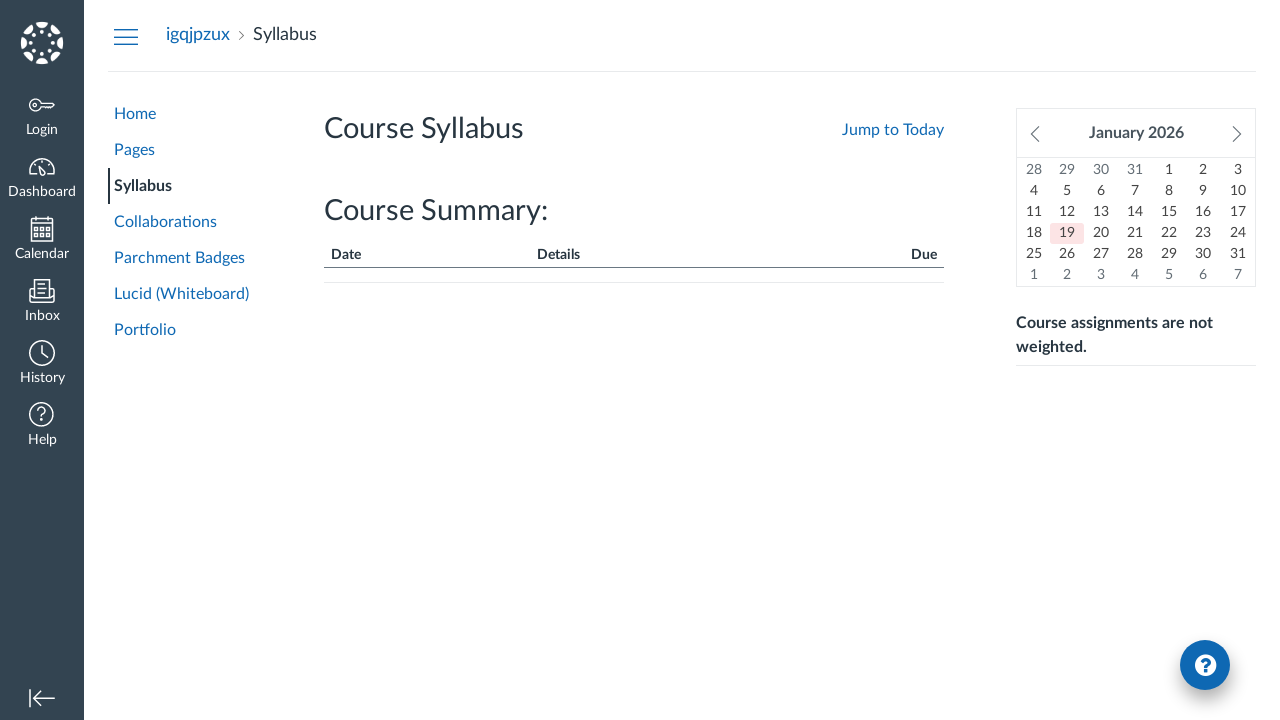

--- FILE ---
content_type: text/html; charset=utf-8
request_url: https://se-cat.instructure.com/courses/975/assignments/syllabus
body_size: 11190
content:
<!DOCTYPE html>
<html dir="ltr" lang="en">
<head>
  <meta charset="utf-8">
  <meta name="viewport" content="width=device-width, initial-scale=1">
  <meta name="theme-color" content="#334451">
  
  <meta name="robots" content="noindex,nofollow" />
  <meta name="apple-itunes-app" content="app-id=480883488">
<link rel="manifest" href="/web-app-manifest/manifest.json">
  <meta name="sentry-trace" content="7744aeba94a74803bbdaeb07f120b912-943092757c334ab1-0"/>
  <title>  Syllabus for igqjpzux
</title>

  <link rel="preload" href="https://du11hjcvx0uqb.cloudfront.net/dist/fonts/lato/extended/Lato-Regular-bd03a2cc27.woff2" as="font" type="font/woff2" crossorigin="anonymous">
  <link rel="preload" href="https://du11hjcvx0uqb.cloudfront.net/dist/fonts/lato/extended/Lato-Bold-cccb897485.woff2" as="font" type="font/woff2" crossorigin="anonymous">
  <link rel="preload" href="https://du11hjcvx0uqb.cloudfront.net/dist/fonts/lato/extended/Lato-Italic-4eb103b4d1.woff2" as="font" type="font/woff2" crossorigin="anonymous">
  <link rel="stylesheet" href="https://du11hjcvx0uqb.cloudfront.net/dist/brandable_css/no_variables/bundles/fonts-eb4a10fb18.css" media="screen" />
  <link rel="stylesheet" href="https://du11hjcvx0uqb.cloudfront.net/dist/brandable_css/default/variables-6ceabaf6137deaa1b310c07895491bdd.css" media="all" />
  <link rel="stylesheet" href="https://du11hjcvx0uqb.cloudfront.net/dist/brandable_css/new_styles_normal_contrast/bundles/common-1900227737.css" media="all" />
  <link rel="stylesheet" href="https://du11hjcvx0uqb.cloudfront.net/dist/brandable_css/new_styles_normal_contrast/bundles/tinymce-5fc893f669.css" media="screen" />
  <link rel="stylesheet" href="https://du11hjcvx0uqb.cloudfront.net/dist/brandable_css/new_styles_normal_contrast/bundles/syllabus-fb2159ce7d.css" media="screen" />
  <link rel="apple-touch-icon" href="https://du11hjcvx0uqb.cloudfront.net/dist/images/apple-touch-icon-585e5d997d.png" />
  <link rel="icon" type="image/x-icon" href="https://du11hjcvx0uqb.cloudfront.net/dist/images/favicon-e10d657a73.ico" />

  
  
  <script>if (navigator.userAgent.match(/(MSIE|Trident\/)/)) location.replace('/ie-is-not-supported.html')</script>
  <script>
    INST = {"environment":"production","allowMediaComments":true,"kalturaSettings":{"domain":"nv.instructuremedia.com","resource_domain":"nv.instructuremedia.com","rtmp_domain":"iad.rtmp.instructuremedia.com","partner_id":"9","subpartner_id":"0","player_ui_conf":"0","kcw_ui_conf":"0","upload_ui_conf":"0","max_file_size_bytes":534773760,"do_analytics":false,"hide_rte_button":false,"js_uploader":true},"logPageViews":true,"editorButtons":[{"name":"YouTube","id":117,"favorite":false,"url":"https://www.edu-apps.org/lti_public_resources/?tool_id=youtube","icon_url":"https://www.edu-apps.org/assets/lti_public_resources/youtube_icon.png","canvas_icon_class":null,"width":560,"height":600,"use_tray":false,"on_by_default":false,"description":"\u003cp\u003eSearch publicly available YouTube videos. A new icon will show up in your course rich editor letting you search YouTube and click to embed videos in your course material.\u003c/p\u003e\n"},{"name":"Commons Favorites","id":153,"favorite":false,"url":"https://lor.instructure.com/api/lti/favorite-resources","icon_url":"https://lor.instructure.com/img/icon_commons.png","canvas_icon_class":null,"width":800,"height":400,"use_tray":true,"on_by_default":false,"description":"\u003cp\u003eFind and share course content\u003c/p\u003e\n"},{"name":"Khan Academy","id":184,"favorite":false,"url":"https://www.edu-apps.org/lti_public_resources/?tool_id=khan_academy","icon_url":"https://www.edu-apps.org/assets/lti_public_resources/khan_academy_icon.png","canvas_icon_class":null,"width":560,"height":600,"use_tray":false,"on_by_default":false,"description":"\u003cp\u003eSearch for and embed Khan Academy lessons and exercise into course material. Khan Academy focuses on short lessons on math, science, etc. Uses the embedded player so students earn points for watching videos.\u003c/p\u003e\n"},{"name":"TEDEd","id":185,"favorite":false,"url":"https://www.edu-apps.org/lti_public_resources/?tool_id=youtube_ted_ed","icon_url":"https://www.edu-apps.org/assets/lti_public_resources/ted_ed_icon.png","canvas_icon_class":null,"width":560,"height":600,"use_tray":false,"on_by_default":false,"description":"\u003cp\u003eSearch YouTube videos in the TEDEd Channel. A new icon will show up in your course rich editor letting you search the TEDEd channel and click to embed videos in your course material.\u003c/p\u003e\n"},{"name":"SchoolTube","id":186,"favorite":false,"url":"https://www.edu-apps.org/lti_public_resources/?tool_id=schooltube","icon_url":"https://www.edu-apps.org/assets/lti_public_resources/schooltube_icon.png","canvas_icon_class":null,"width":560,"height":600,"use_tray":false,"on_by_default":false,"description":"\u003cp\u003eSchoolTube is a public, searchable collection of videos uploaded from schools. Videos can be inserted as links or embedded in course material.\u003c/p\u003e\n"},{"name":"YouTube For Schools","id":187,"favorite":false,"url":"https://www.edu-apps.org/tool_redirect?id=youtube_edu","icon_url":"https://www.edu-apps.org/assets/lti_public_resources/youtube_icon.png","canvas_icon_class":null,"width":690,"height":530,"use_tray":false,"on_by_default":false,"description":"\u003cp\u003eYouTube for Schools is a collection of edu-centric videos that can be whitelisted for campus access without opening up all of YouTube.\u003c/p\u003e\n"},{"name":"Vimeo","id":188,"favorite":false,"url":"https://www.edu-apps.org/lti_public_resources/?tool_id=vimeo","icon_url":"https://www.edu-apps.org/assets/lti_public_resources/vimeo_icon.png","canvas_icon_class":null,"width":560,"height":600,"use_tray":false,"on_by_default":false,"description":"\u003cp\u003eVimeo is a video sharing website on which users can upload, share, and view videos. The community of Vimeo includes indie, professional, and novice filmmakers.\u003c/p\u003e\n"},{"name":"Studio","id":390,"favorite":true,"url":"https://se-cat.instructuremedia.com/lti/launch?custom_arc_launch_type=content_select\u0026custom_lti_use_case=editor_button","icon_url":"https://files.instructuremedia.com/logos/studio-logo-squid-tiny-electric.svg","canvas_icon_class":null,"width":860,"height":640,"use_tray":false,"on_by_default":false,"description":"\u003cp\u003eVideo for Education\u003c/p\u003e\n"},{"name":"Embed Lucid Document","id":509,"favorite":true,"url":"https://integration.lucid.app/canvas/lti/launchTool","icon_url":"https://cdn-cashy-static-assets.lucidchart.com/lucid/logos/Lucid-L.svg","canvas_icon_class":null,"width":1200,"height":800,"use_tray":false,"on_by_default":true,"description":"\u003cp\u003eInsert Lucid documents in Canvas\u003c/p\u003e\n"}]};
    ENV = {"ASSET_HOST":"https://du11hjcvx0uqb.cloudfront.net","active_brand_config_json_url":"https://du11hjcvx0uqb.cloudfront.net/dist/brandable_css/default/variables-6ceabaf6137deaa1b310c07895491bdd.json","active_brand_config":null,"confetti_branding_enabled":false,"url_to_what_gets_loaded_inside_the_tinymce_editor_css":["https://du11hjcvx0uqb.cloudfront.net/dist/brandable_css/default/variables-6ceabaf6137deaa1b310c07895491bdd.css","https://du11hjcvx0uqb.cloudfront.net/dist/brandable_css/new_styles_normal_contrast/bundles/what_gets_loaded_inside_the_tinymce_editor-a370c48efb.css","https://du11hjcvx0uqb.cloudfront.net/dist/brandable_css/no_variables/bundles/fonts-eb4a10fb18.css"],"url_for_high_contrast_tinymce_editor_css":["https://du11hjcvx0uqb.cloudfront.net/dist/brandable_css/default/variables-high_contrast-6ceabaf6137deaa1b310c07895491bdd.css","https://du11hjcvx0uqb.cloudfront.net/dist/brandable_css/new_styles_high_contrast/bundles/what_gets_loaded_inside_the_tinymce_editor-1d2c45ff3b.css","https://du11hjcvx0uqb.cloudfront.net/dist/brandable_css/no_variables/bundles/fonts-eb4a10fb18.css"],"captcha_site_key":"6LftyLgZAAAAAC10tel8XGucbApMIY8-uFB_yVcN","current_user_id":null,"current_user_global_id":null,"current_user_usage_metrics_id":null,"current_user_roles":null,"current_user_is_student":false,"current_user_types":null,"current_user_disabled_inbox":null,"current_user_visited_tabs":null,"discussions_reporting":true,"files_domain":"cluster27.canvas-user-content.com","group_information":null,"DOMAIN_ROOT_ACCOUNT_ID":"39240000000000001","DOMAIN_ROOT_ACCOUNT_UUID":"ws0SbMJJQegpsG8YqIfSsrtAWwKAANWAaThy4tIg","CAREER_THEME_URL":null,"CAREER_DARK_THEME_URL":null,"k12":false,"help_link_name":"Help","help_link_icon":"help","ADA_CHATBOT_ENABLED":false,"use_high_contrast":null,"auto_show_cc":null,"disable_celebrations":null,"disable_keyboard_shortcuts":null,"LTI_LAUNCH_FRAME_ALLOWANCES":["geolocation *","microphone *","camera *","midi *","encrypted-media *","autoplay *","clipboard-write *","display-capture *"],"DEEP_LINKING_POST_MESSAGE_ORIGIN":"https://se-cat.instructure.com","comment_library_suggestions_enabled":null,"SETTINGS":{"open_registration":false,"collapse_global_nav":null,"release_notes_badge_disabled":null,"can_add_pronouns":false,"show_sections_in_course_tray":true,"enable_content_a11y_checker":false,"suppress_assignments":false},"RAILS_ENVIRONMENT":"Production","IN_PACED_COURSE":false,"SENTRY_FRONTEND":{"dsn":"https://355a1d96717e4038ac25aa852fa79a8f@relay-iad.sentry.insops.net/388","org_slug":"instructure","base_url":"https://sentry.insops.net","normalized_route":"/courses/{course_id}/assignments/syllabus","errors_sample_rate":"0.005","traces_sample_rate":"0.005","url_deny_pattern":"instructure-uploads.*amazonaws.com","revision":"canvas-lms@20260114.368"},"DATA_COLLECTION_ENDPOINT":"https://canvas-frontend-data-iad-prod.inscloudgate.net/submit","DOMAIN_ROOT_ACCOUNT_SFID":null,"DIRECT_SHARE_ENABLED":false,"CAN_VIEW_CONTENT_SHARES":null,"FEATURES":{"account_level_blackout_dates":false,"assignment_edit_placement_not_on_announcements":false,"a11y_checker_ai_generation":false,"block_content_editor_toolbar_reorder":false,"commons_new_quizzes":true,"consolidated_media_player":true,"courses_popout_sisid":true,"create_external_apps_side_tray_overrides":false,"dashboard_graphql_integration":false,"developer_key_user_agent_alert":true,"disallow_threaded_replies_fix_alert":true,"disallow_threaded_replies_manage":true,"discussion_ai_survey_link":false,"discussion_checkpoints":false,"discussion_permalink":true,"enhanced_course_creation_account_fetching":false,"explicit_latex_typesetting":false,"feature_flag_ui_sorting":true,"files_a11y_rewrite":true,"files_a11y_rewrite_toggle":true,"horizon_course_setting":false,"instui_for_import_page":true,"instui_header":false,"media_links_use_attachment_id":true,"multiselect_gradebook_filters":true,"new_quizzes_media_type":true,"new_quizzes_navigation_updates":true,"new_quizzes_surveys":true,"permanent_page_links":true,"rce_a11y_resize":true,"rce_find_replace":true,"render_both_to_do_lists":false,"scheduled_feedback_releases":true,"speedgrader_studio_media_capture":true,"student_access_token_management":true,"top_navigation_placement_a11y_fixes":true,"validate_call_to_action":false,"block_content_editor_ai_alt_text":true,"ux_list_concluded_courses_in_bp":false,"assign_to_in_edit_pages_rewrite":true,"account_level_mastery_scales":false,"ams_root_account_integration":false,"ams_enhanced_rubrics":false,"api_rate_limits":true,"buttons_and_icons_root_account":true,"canvas_apps_sub_account_access":false,"course_pace_allow_bulk_pace_assign":false,"course_pace_download_document":false,"course_pace_draft_state":false,"course_pace_pacing_status_labels":false,"course_pace_pacing_with_mastery_paths":false,"course_pace_time_selection":false,"course_pace_weighted_assignments":false,"course_paces_skip_selected_days":false,"create_course_subaccount_picker":true,"disable_iframe_sandbox_file_show":false,"extended_submission_state":false,"file_verifiers_for_quiz_links":true,"increased_top_nav_pane_size":true,"instui_nav":false,"login_registration_ui_identity":false,"lti_apps_page_ai_translation":true,"lti_apps_page_instructors":false,"lti_asset_processor":false,"lti_asset_processor_discussions":false,"lti_link_to_apps_from_developer_keys":false,"lti_registrations_discover_page":true,"lti_registrations_next":false,"lti_registrations_page":true,"lti_registrations_usage_data":true,"lti_registrations_usage_data_dev":false,"lti_registrations_usage_data_low_usage":false,"lti_registrations_usage_tab":false,"lti_toggle_placements":true,"mobile_offline_mode":true,"modules_requirements_allow_percentage":false,"non_scoring_rubrics":true,"open_tools_in_new_tab":true,"product_tours":false,"rce_lite_enabled_speedgrader_comments":true,"rce_transform_loaded_content":false,"react_discussions_post":true,"restrict_student_access":false,"rubric_criterion_range":true,"scheduled_page_publication":true,"send_usage_metrics":true,"top_navigation_placement":false,"youtube_migration":false,"widget_dashboard":false,"account_survey_notifications":true,"embedded_release_notes":true,"canvas_k6_theme":false,"lti_asset_processor_course":false,"new_math_equation_handling":true,"youtube_overlay":false,"rce_studio_embed_improvements":false},"PENDO_APP_ID":"1ca366f1-739e-4565-52d2-9e6f6a8d438f","current_user":{},"current_user_is_admin":false,"context_asset_string":"course_975","ping_url":"https://se-cat.instructure.com/api/v1/courses/975/ping","TIMEZONE":"America/Denver","CONTEXT_TIMEZONE":"America/Denver","LOCALES":["en"],"BIGEASY_LOCALE":"en_US","FULLCALENDAR_LOCALE":"en","MOMENT_LOCALE":"en","rce_auto_save_max_age_ms":86400000,"K5_USER":false,"USE_CLASSIC_FONT":false,"K5_HOMEROOM_COURSE":false,"K5_SUBJECT_COURSE":false,"LOCALE_TRANSLATION_FILE":"https://du11hjcvx0uqb.cloudfront.net/dist/javascripts/translations/en-3f45f839b7.json","ACCOUNT_ID":"2","horizon_course":false,"HORIZON_ACCOUNT":false,"current_context":{"id":"975","name":"igqjpzux","type":"Course","url":"https://se-cat.instructure.com/courses/975"},"RICH_CONTENT_APP_HOST":"rich-content-iad.inscloudgate.net","RICH_CONTENT_CAN_UPLOAD_FILES":false,"RICH_CONTENT_CAN_EDIT_FILES":false,"RICH_CONTENT_FILES_TAB_DISABLED":true,"RICH_CONTENT_INST_RECORD_TAB_DISABLED":false,"RICH_CONTENT_AI_TEXT_TOOLS":false,"CONTEXT_ACTION_SOURCE":"syllabus","NEW_USER_TUTORIALS":{"is_enabled":false},"NEW_USER_TUTORIALS_ENABLED_AT_ACCOUNT":{"is_enabled":null},"SYLLABUS_PER_PAGE":100,"CAN_READ":true,"SYLLABUS_BODY":"","notices":[],"active_context_tab":"syllabus"};
    BRANDABLE_CSS_HANDLEBARS_INDEX = [["new_styles_normal_contrast","new_styles_high_contrast","new_styles_normal_contrast_rtl","new_styles_high_contrast_rtl","new_styles_normal_contrast_dyslexic","new_styles_high_contrast_dyslexic","new_styles_normal_contrast_dyslexic_rtl","new_styles_high_contrast_dyslexic_rtl"],{"10":["908ffbc673",0,"d5c9044c6e",2,0,0,2,2],"15":["c8540c43a4",0,"0a2196be1d",2,0,0,2,2],"19":["df5777ed9c"],"61":["d5c4afc14e","ebb835cdef","384361a056","2e0ba247d5",0,1,2,3],"67":["db2aeb63d1",0,"32c90f1518",2,0,0,2,2],"71":["b848cc547a","83ae671549","d1c7bac7c6","0888a4a9e7",0,1,2,3],"06":["ba28819778",0,"96b99aafe5",2,0,0,2,2],"f0":["b349f31f5e",0,0,0,0,0,0,0],"c8":["aeda914f8b","c49cb30680","817080456d","ea2c01509e",0,1,2,3],"1e":["834e660fc6","35fd7c2fa0","99d344b95a","3de47096dc",0,1,2,3],"0c":["4dae5befd2",0,"c18876be89",2,0,0,2,2],"da":["b5a7f9cd8f","6e65f5abf7","773390ae11","6481b459be",0,1,2,3],"1d":["2128789890",0,"e568085637",2,0,0,2,2],"08":["64bff5a97d"],"e2":["79d37f210d"],"9f":["d39b291ba6",0,0,0,0,0,0,0],"2b":["20b6964699","b11dc54da6","62fe3ea30b","6bb4a7ae9e",0,1,2,3],"2c":["8a926fc28b",0,0,0,0,0,0,0],"c2":["6f2721ae01"],"9c":["c31821c764",0,"1693aba1da",2,0,0,2,2],"c5":["b5d5bef953","09b4a0b487","27a133737e","2098769aea",0,1,2,3],"f2":["51574f9b13"]}]
      REMOTES = {};
  </script>
  <script src="https://du11hjcvx0uqb.cloudfront.net/dist/brandable_css/default/variables-6ceabaf6137deaa1b310c07895491bdd.js" defer="defer"></script>
  <script src="https://du11hjcvx0uqb.cloudfront.net/dist/timezone/America/Denver-8b016888d3.js" defer="defer"></script>
  <script src="https://du11hjcvx0uqb.cloudfront.net/dist/timezone/America/Denver-8b016888d3.js" defer="defer"></script>
  <script src="https://du11hjcvx0uqb.cloudfront.net/dist/timezone/en_US-80a0ce259b.js" defer="defer"></script>
  <script src="https://du11hjcvx0uqb.cloudfront.net/dist/webpack-production/react-entry-4809e08e13f74ffa.js" crossorigin="anonymous" defer="defer"></script>
  <script src="https://du11hjcvx0uqb.cloudfront.net/dist/webpack-production/main-entry-9c902e4b15b5b7dc.js" crossorigin="anonymous" defer="defer"></script>
<script>
//<![CDATA[
(window.deferredBundles || (window.deferredBundles = [])).push('syllabus');
(window.bundles || (window.bundles = [])).push('navigation_header');
//]]>
</script>
  
</head>

<body class="with-left-side course-menu-expanded with-right-side syllabus primary-nav-expanded context-course_975 responsive_student_grades_page">

<noscript>
  <div role="alert" class="ic-flash-static ic-flash-error">
    <div class="ic-flash__icon" aria-hidden="true">
      <i class="icon-warning"></i>
    </div>
    <h1>You need to have JavaScript enabled in order to access this site.</h1>
  </div>
</noscript>




<div id="flash_message_holder"></div>
<div id="flash_screenreader_holder"></div>

<div id="application" class="ic-app ">
  




<header id="mobile-header" class="no-print">
  <button type="button" class="Button Button--icon-action-rev Button--large mobile-header-hamburger">
    <i class="icon-solid icon-hamburger"></i>
    <span id="mobileHeaderInboxUnreadBadge" class="menu-item__badge" style="min-width: 0; top: 12px; height: 12px; right: 6px; display:none;"></span>
    <span class="screenreader-only">Global Navigation Menu</span>
  </button>
  <div class="mobile-header-space"></div>
    <a class="mobile-header-title expandable" href="/courses/975" role="button" aria-controls="mobileContextNavContainer">
      <div>igqjpzux</div>
        <div>Syllabus</div>
    </a>

  <div id="nutrition_facts_mobile_container"></div>


    <div class="mobile-header-space"></div>
    <button type="button" class="Button Button--icon-action-rev Button--large mobile-header-arrow" aria-label="Navigation Menu">
      <i class="icon-arrow-open-down" id="mobileHeaderArrowIcon"></i>
    </button>
</header>
<nav id="mobileContextNavContainer"></nav>

<header id="header" class="ic-app-header no-print no-user" aria-label="Global Header">
  <a href="#content" id="skip_navigation_link">Skip To Content</a>
  <div role="region" class="ic-app-header__main-navigation" aria-label="Global Navigation">
      <div class="ic-app-header__logomark-container">
        <a href="https://se-cat.instructure.com/" class="ic-app-header__logomark">
          <span class="screenreader-only">Dashboard</span>
        </a>
      </div>
    <ul id="menu" class="ic-app-header__menu-list">
        <li class="menu-item ic-app-header__menu-list-item">
          <a id="global_nav_login_link" href="/login" class="ic-app-header__menu-list-link">
            <div class="menu-item-icon-container" aria-hidden="true">
              <svg xmlns="http://www.w3.org/2000/svg" class="ic-icon-svg ic-icon-svg--login" version="1.1" x="0" y="0" viewBox="241 -241 512 512" enable-background="new 241 -241 512 512" xml:space="preserve"><path d="M743.9 5.9l-35.7-35.7H492.9c-6.5-16.2-17.3-32-31.7-46.4 -50.4-50.4-132-50.4-182.4 0s-50.4 132.1 0 182.5 132 50.4 182.4 0c11.8-11.8 20.6-25.9 27-41.8H547L570.6 88l22.8-22.8L616.2 88 639 65.2 661.8 88l24.1-24.1 15.6-1.5 4.6-0.5L753 15 743.9 5.9 743.9 5.9zM694.4 37.1l-15.6 1.5 -4.6 0.5 -12.4 12.4 -12.9-12.9h-19.8l-12.9 12.9 -12.9-12.9h-19.8l-12.9 12.9 -12.9-12.9h-87.6l-2.9 8.8c-5.3 16-13.2 29.5-24.2 40.6 -40.3 40.3-105.6 40.3-145.9 0s-40.3-105.7 0-146 105.6-40.3 145.9 0c14.3 14.3 24.4 29.8 28.6 44.6l2.7 9.4h223.3l19 19L694.4 37.1 694.4 37.1zM322.3-16.2c-17.5 17.5-17.5 46 0 63.5 17.5 17.5 46 17.5 63.5 0 17.5-17.5 17.5-46 0-63.5C368.2-33.8 339.8-33.8 322.3-16.2L322.3-16.2zM367.6 29.1c-7.5 7.5-19.7 7.5-27.2 0 -7.5-7.5-7.5-19.7 0-27.2s19.7-7.5 27.2 0S375.2 21.6 367.6 29.1L367.6 29.1z"/></svg>

            </div>
            <div class="menu-item__text">
              Login
            </div>
          </a>
        </li>
      <li class="ic-app-header__menu-list-item ">
        <a id="global_nav_dashboard_link" href="https://se-cat.instructure.com/" class="ic-app-header__menu-list-link">
          <div class="menu-item-icon-container" aria-hidden="true">
            <svg xmlns="http://www.w3.org/2000/svg" class="ic-icon-svg ic-icon-svg--dashboard" version="1.1" x="0" y="0" viewBox="0 0 280 200" enable-background="new 0 0 280 200" xml:space="preserve"><path d="M273.09,180.75H197.47V164.47h62.62A122.16,122.16,0,1,0,17.85,142a124,124,0,0,0,2,22.51H90.18v16.29H6.89l-1.5-6.22A138.51,138.51,0,0,1,1.57,142C1.57,65.64,63.67,3.53,140,3.53S278.43,65.64,278.43,142a137.67,137.67,0,0,1-3.84,32.57ZM66.49,87.63,50.24,71.38,61.75,59.86,78,76.12Zm147,0L202,76.12l16.25-16.25,11.51,11.51ZM131.85,53.82v-23h16.29v23Zm15.63,142.3a31.71,31.71,0,0,1-28-16.81c-6.4-12.08-15.73-72.29-17.54-84.25a8.15,8.15,0,0,1,13.58-7.2c8.88,8.21,53.48,49.72,59.88,61.81a31.61,31.61,0,0,1-27.9,46.45ZM121.81,116.2c4.17,24.56,9.23,50.21,12,55.49A15.35,15.35,0,1,0,161,157.3C158.18,152,139.79,133.44,121.81,116.2Z" /></svg>

          </div>
          <div class="menu-item__text">
            Dashboard
          </div>
        </a>
      </li>
      <li class="menu-item ic-app-header__menu-list-item ">
        <a id="global_nav_calendar_link" href="/calendar" class="ic-app-header__menu-list-link">
          <div class="menu-item-icon-container" aria-hidden="true">
            <svg xmlns="http://www.w3.org/2000/svg" class="ic-icon-svg ic-icon-svg--calendar" version="1.1" x="0" y="0" viewBox="0 0 280 280" enable-background="new 0 0 280 280" xml:space="preserve"><path d="M197.07,213.38h16.31V197.07H197.07Zm-16.31,16.31V180.76h48.92v48.92Zm-48.92-16.31h16.31V197.07H131.85Zm-16.31,16.31V180.76h48.92v48.92ZM66.62,213.38H82.93V197.07H66.62ZM50.32,229.68V180.76H99.24v48.92Zm146.75-81.53h16.31V131.85H197.07Zm-16.31,16.31V115.54h48.92v48.92Zm-48.92-16.31h16.31V131.85H131.85Zm-16.31,16.31V115.54h48.92v48.92ZM66.62,148.15H82.93V131.85H66.62ZM50.32,164.46V115.54H99.24v48.92ZM34,262.29H246V82.93H34ZM246,66.62V42.16A8.17,8.17,0,0,0,237.84,34H213.38v8.15a8.15,8.15,0,1,1-16.31,0V34H82.93v8.15a8.15,8.15,0,0,1-16.31,0V34H42.16A8.17,8.17,0,0,0,34,42.16V66.62Zm-8.15-48.92a24.49,24.49,0,0,1,24.46,24.46V278.6H17.71V42.16A24.49,24.49,0,0,1,42.16,17.71H66.62V9.55a8.15,8.15,0,0,1,16.31,0v8.15H197.07V9.55a8.15,8.15,0,1,1,16.31,0v8.15Z"/></svg>

          </div>
          <div class="menu-item__text">
            Calendar
          </div>
        </a>
      </li>
      <li class="menu-item ic-app-header__menu-list-item ">
      <!-- TODO: Add back global search when available -->
        <a id="global_nav_conversations_link" href="/conversations" class="ic-app-header__menu-list-link">
          <div class="menu-item-icon-container">
            <span aria-hidden="true"><svg xmlns="http://www.w3.org/2000/svg" class="ic-icon-svg ic-icon-svg--inbox" version="1.1" x="0" y="0" viewBox="0 0 280 280" enable-background="new 0 0 280 280" xml:space="preserve"><path d="M91.72,120.75h96.56V104.65H91.72Zm0,48.28h80.47V152.94H91.72Zm0-96.56h80.47V56.37H91.72Zm160.94,34.88H228.52V10.78h-177v96.56H27.34A24.17,24.17,0,0,0,3.2,131.48V244.14a24.17,24.17,0,0,0,24.14,24.14H252.66a24.17,24.17,0,0,0,24.14-24.14V131.48A24.17,24.17,0,0,0,252.66,107.34Zm0,16.09a8.06,8.06,0,0,1,8,8v51.77l-32.19,19.31V123.44ZM67.58,203.91v-177H212.42v177ZM27.34,123.44H51.48v79.13L19.29,183.26V131.48A8.06,8.06,0,0,1,27.34,123.44ZM252.66,252.19H27.34a8.06,8.06,0,0,1-8-8V202l30,18H230.75l30-18v42.12A8.06,8.06,0,0,1,252.66,252.19Z"/></svg>
</span>
            <span class="menu-item__badge"></span>
          </div>
          <div class="menu-item__text">
            Inbox
          </div>
        </a>
      </li>
        <li class="menu-item ic-app-header__menu-list-item" >
          <a id="global_nav_history_link" role="button" href="#" class="ic-app-header__menu-list-link">
            <div class="menu-item-icon-container" aria-hidden="true">
              <svg viewBox="0 0 1920 1920" class="ic-icon-svg menu-item__icon svg-icon-history" version="1.1" xmlns="http://www.w3.org/2000/svg">
    <path d="M960 112.941c-467.125 0-847.059 379.934-847.059 847.059 0 467.125 379.934 847.059 847.059 847.059 467.125 0 847.059-379.934 847.059-847.059 0-467.125-379.934-847.059-847.059-847.059M960 1920C430.645 1920 0 1489.355 0 960S430.645 0 960 0s960 430.645 960 960-430.645 960-960 960m417.905-575.955L903.552 988.28V395.34h112.941v536.47l429.177 321.77-67.765 90.465z" stroke="none" stroke-width="1" fill-rule="evenodd"/>
</svg>
            </div>
            <div class="menu-item__text">
              History
            </div>
          </a>
        </li>
      <li class="ic-app-header__menu-list-item">
        <a id="global_nav_help_link" role="button" class="ic-app-header__menu-list-link" data-track-category="help system" data-track-label="help button" href="https://help.instructure.com">
          <div class="menu-item-icon-container" role="presentation">
              <svg xmlns="http://www.w3.org/2000/svg" class="ic-icon-svg menu-item__icon svg-icon-help" version="1.1" x="0" y="0" viewBox="0 0 200 200" enable-background="new 0 0 200 200" xml:space="preserve" fill="currentColor"><path d="M100,127.88A11.15,11.15,0,1,0,111.16,139,11.16,11.16,0,0,0,100,127.88Zm8.82-88.08a33.19,33.19,0,0,1,23.5,23.5,33.54,33.54,0,0,1-24,41.23,3.4,3.4,0,0,0-2.74,3.15v9.06H94.42v-9.06a14.57,14.57,0,0,1,11.13-14,22.43,22.43,0,0,0,13.66-10.27,22.73,22.73,0,0,0,2.31-17.37A21.92,21.92,0,0,0,106,50.59a22.67,22.67,0,0,0-19.68,3.88,22.18,22.18,0,0,0-8.65,17.64H66.54a33.25,33.25,0,0,1,13-26.47A33.72,33.72,0,0,1,108.82,39.8ZM100,5.2A94.8,94.8,0,1,0,194.8,100,94.91,94.91,0,0,0,100,5.2m0,178.45A83.65,83.65,0,1,1,183.65,100,83.73,83.73,0,0,1,100,183.65" transform="translate(-5.2 -5.2)"/></svg>

            <span class="menu-item__badge"></span>
          </div>
          <div class="menu-item__text">
            Help
          </div>
</a>      </li>
    </ul>
  </div>
  <div class="ic-app-header__secondary-navigation">
    <ul class="ic-app-header__menu-list">
      <li class="menu-item ic-app-header__menu-list-item">
        <a
          id="primaryNavToggle"
          role="button"
          href="#"
          class="ic-app-header__menu-list-link ic-app-header__menu-list-link--nav-toggle"
          aria-label="Minimize global navigation"
          title="Minimize global navigation"
        >
          <div class="menu-item-icon-container" aria-hidden="true">
            <svg xmlns="http://www.w3.org/2000/svg" class="ic-icon-svg ic-icon-svg--navtoggle" version="1.1" x="0" y="0" width="40" height="32" viewBox="0 0 40 32" xml:space="preserve">
  <path d="M39.5,30.28V2.48H37.18v27.8Zm-4.93-13.9L22.17,4,20.53,5.61l9.61,9.61H.5v2.31H30.14l-9.61,9.61,1.64,1.64Z"/>
</svg>

          </div>
        </a>
      </li>
    </ul>
  </div>
  <div id="global_nav_tray_container"></div>
  <div id="global_nav_tour"></div>
</header>


  <div id="instructure_ajax_error_box">
    <div style="text-align: right; background-color: #fff;"><a href="#" class="close_instructure_ajax_error_box_link">Close</a></div>
    <iframe id="instructure_ajax_error_result" src="about:blank" style="border: 0;" title="Error"></iframe>
  </div>

  <div id="wrapper" class="ic-Layout-wrapper">
        <div class="ic-app-nav-toggle-and-crumbs no-print">
            <button type="button" id="courseMenuToggle" class="Button Button--link ic-app-course-nav-toggle" aria-live="polite" aria-label="Hide Courses Navigation Menu">
              <i class="icon-hamburger" aria-hidden="true"></i>
            </button>

          <div class="ic-app-crumbs ic-app-crumbs-enhanced-rubrics">
              <nav id="breadcrumbs" role="navigation" aria-label="breadcrumbs"><ol><li class="home"><a href="/"><span class="ellipsible"><i class="icon-home"
   title="My Dashboard">
  <span class="screenreader-only">My Dashboard</span>
</i>
</span></a></li><li><a href="/courses/975"><span class="ellipsible">igqjpzux</span></a></li><li aria-current="page"><span class="ellipsible">Syllabus</span></li></ol></nav>
          </div>


          <div id="nutrition_facts_container"></div>
          <div class="right-of-crumbs right-of-crumbs-no-reverse">
              <div id="ai-information-mount"></div>
          </div>

        </div>
    <div id="main" class="ic-Layout-columns">
        <div class="ic-Layout-watermark" aria-hidden="true"></div>
        <div id="left-side"
          class="ic-app-course-menu ic-sticky-on list-view"
          style="display: block"
          >
          <div id="sticky-container" class="ic-sticky-frame">
            <nav role="navigation" aria-label="Courses Navigation Menu"><ul id="section-tabs"><li class="section"><a href="/courses/975" id="home-link" class="home">Home</a></li><li class="section"><a href="/courses/975/wiki" id="pages-link" class="pages">Pages</a></li><li class="section"><a href="/courses/975/assignments/syllabus" id="syllabus-link" aria-current="page" class="syllabus active">Syllabus</a></li><li class="section"><a href="/courses/975/lti_collaborations" id="collaborations-link" class="collaborations">Collaborations</a></li><li class="section"><a href="/courses/975/external_tools/401" id="parchment-badges-link" class="context_external_tool_401">Parchment Badges</a></li><li class="section"><a href="/courses/975/external_tools/509" id="lucid-(whiteboard)-link" class="context_external_tool_509">Lucid (Whiteboard)</a></li><li class="section"><a href="/courses/975/external_tools/518" id="portfolio-link" class="context_external_tool_518">Portfolio</a></li></ul></nav>
          </div>
        </div>
      <div id="not_right_side" class="ic-app-main-content">
        <div id="content-wrapper" class="ic-Layout-contentWrapper">
          
          <div id="content" class="ic-Layout-contentMain" role="main">
            




<div class="ic-Action-header">
  <div class="ic-Action-header__Primary">
    <h1 class="ic-Action-header__Heading">Course Syllabus</h1>
  </div>
  <div class="ic-Action-header__Secondary">
    <a href="#" class="jump_to_today_link">Jump to Today</a>
  </div>
</div>

<div id="course_syllabus" style="margin-bottom: 10px;" class="user_content" data-resource-type="syllabus.body" data-resource-id="975">
  
</div>
<div id="course_syllabus_details" style="display: none;">
  <p>The syllabus page shows a table-oriented view of the course schedule, and the basics of
course grading.  You can add any other comments, notes, or thoughts you have about the course
structure, course policies or anything else.</p>

<p>To add some comments, click the &quot;Edit&quot; link at the top.</p>
</div>
<form id="edit_course_syllabus_form" style="display: none; margin-bottom: 10px;" action="/courses/975" accept-charset="UTF-8" method="post"><input name="utf8" type="hidden" value="&#x2713;" autocomplete="off" /><input type="hidden" name="_method" value="put" autocomplete="off" /><input type="hidden" name="authenticity_token" value="xk8uuFlHb8KDITyL6uT92W02gHy0h2WcZRKurrFdCFK/F3f/ICMk+85WcdiOl8meRkX1MsLDINERPf+Z4DV7Ig==" autocomplete="off" />
    <label for="course_syllabus_body">Syllabus Description:</label>
  <div class="clear"></div>
  <textarea style="width: 100%; height: 300px;" id="course_syllabus_body" name="course[syllabus_body]">
</textarea>

    <div class="ic-Form-control ic-Form-control--checkbox">
      <input name="course[syllabus_course_summary]" type="hidden" value="0" autocomplete="off" /><input type="checkbox" value="1" checked="checked" name="course[syllabus_course_summary]" id="course_syllabus_course_summary" />
      <label class="ic-Label" for="course_syllabus_course_summary">Show Course Summary</label>
    </div>

  <div class='form-actions'>
    <button type="button" class="btn cancel_button">Cancel</button>
    <button type="submit" class='btn btn-primary'>Update Syllabus</button>
  </div>
</form>

<h2>Course Summary:</h2>

<div id="syllabusContainer">
  <div id="syllabus_links">
  </div>
  <table id="syllabus" class="ic-Table ic-Table--condensed">
    <caption class="screenreader-only">
      Course Summary
    </caption>
    <thead>
      <tr>
        <th scope="col">Date</th>
        <th scope="col">Details</th>
        <th scope="col" class='due'>Due</th>
      </tr>
    </thead>
    <tbody id="syllabusTableBody">
      <tr>
        <td scope="row" colspan="3">
          <div id="loading_indicator" />
        </td>
      </tr>
    </tbody>
  </table>
</div>



          </div>
        </div>
        <div id="right-side-wrapper" class="ic-app-main-content__secondary">
          <aside id="right-side" role="complementary">
            
    
<div id="sidebar_content">
      
<div class="mini_month">
  <div class="mini-cal-header">
    <button class="prev_month_link Button Button--icon-action"><i class="icon-arrow-open-left"></i><span class="screenreader-only">Prev month</span></button>
    <button class="next_month_link Button Button--icon-action"><i class="icon-arrow-open-right"></i><span class="screenreader-only">Next month</span></button>
    <span class="mini-cal-month-and-year">
      <span class="month_name">January</span>
      <span class="year_number">2026</span>
    </span>
  </div>
  <div style="display: none;">
    <span class="month_number">1</span>
  </div>
  <table class="mini_calendar" cellspacing="0">
    <caption class="screenreader-only">Calendar</caption>
    <thead>
      <tr>
          <th scope="col">
            <span class="screenreader-only">
              Sunday
            </span>
          </th>
          <th scope="col">
            <span class="screenreader-only">
              Monday
            </span>
          </th>
          <th scope="col">
            <span class="screenreader-only">
              Tuesday
            </span>
          </th>
          <th scope="col">
            <span class="screenreader-only">
              Wednesday
            </span>
          </th>
          <th scope="col">
            <span class="screenreader-only">
              Thursday
            </span>
          </th>
          <th scope="col">
            <span class="screenreader-only">
              Friday
            </span>
          </th>
          <th scope="col">
            <span class="screenreader-only">
              Saturday
            </span>
          </th>
      </tr>
    </thead>
    <tbody>
      <tr class="mini_calendar_week">
          <td id="mini_day_2025_12_28" class="mini_calendar_day day other_month previous_month date_12_28_2025">
            <div class="day_wrapper">
              <span class="screenreader-only">28 December 2025</span>
              <span class="day_number" aria-hidden="true">
                28
              </span>
              <span class="screenreader-only previous_month_text">Previous month</span>
              <span class="screenreader-only next_month_text">Next month</span>
              <span class="screenreader-only today_text">Today</span>
              <span class="screenreader-only event_link_text">Click to view event details</span>
            </div>
          </td>
          <td id="mini_day_2025_12_29" class="mini_calendar_day day other_month previous_month date_12_29_2025">
            <div class="day_wrapper">
              <span class="screenreader-only">29 December 2025</span>
              <span class="day_number" aria-hidden="true">
                29
              </span>
              <span class="screenreader-only previous_month_text">Previous month</span>
              <span class="screenreader-only next_month_text">Next month</span>
              <span class="screenreader-only today_text">Today</span>
              <span class="screenreader-only event_link_text">Click to view event details</span>
            </div>
          </td>
          <td id="mini_day_2025_12_30" class="mini_calendar_day day other_month previous_month date_12_30_2025">
            <div class="day_wrapper">
              <span class="screenreader-only">30 December 2025</span>
              <span class="day_number" aria-hidden="true">
                30
              </span>
              <span class="screenreader-only previous_month_text">Previous month</span>
              <span class="screenreader-only next_month_text">Next month</span>
              <span class="screenreader-only today_text">Today</span>
              <span class="screenreader-only event_link_text">Click to view event details</span>
            </div>
          </td>
          <td id="mini_day_2025_12_31" class="mini_calendar_day day other_month previous_month date_12_31_2025">
            <div class="day_wrapper">
              <span class="screenreader-only">31 December 2025</span>
              <span class="day_number" aria-hidden="true">
                31
              </span>
              <span class="screenreader-only previous_month_text">Previous month</span>
              <span class="screenreader-only next_month_text">Next month</span>
              <span class="screenreader-only today_text">Today</span>
              <span class="screenreader-only event_link_text">Click to view event details</span>
            </div>
          </td>
          <td id="mini_day_2026_01_01" class="mini_calendar_day day current_month date_01_01_2026">
            <div class="day_wrapper">
              <span class="screenreader-only"> 1 January 2026</span>
              <span class="day_number" aria-hidden="true">
                1
              </span>
              <span class="screenreader-only previous_month_text">Previous month</span>
              <span class="screenreader-only next_month_text">Next month</span>
              <span class="screenreader-only today_text">Today</span>
              <span class="screenreader-only event_link_text">Click to view event details</span>
            </div>
          </td>
          <td id="mini_day_2026_01_02" class="mini_calendar_day day current_month date_01_02_2026">
            <div class="day_wrapper">
              <span class="screenreader-only"> 2 January 2026</span>
              <span class="day_number" aria-hidden="true">
                2
              </span>
              <span class="screenreader-only previous_month_text">Previous month</span>
              <span class="screenreader-only next_month_text">Next month</span>
              <span class="screenreader-only today_text">Today</span>
              <span class="screenreader-only event_link_text">Click to view event details</span>
            </div>
          </td>
          <td id="mini_day_2026_01_03" class="mini_calendar_day day current_month date_01_03_2026">
            <div class="day_wrapper">
              <span class="screenreader-only"> 3 January 2026</span>
              <span class="day_number" aria-hidden="true">
                3
              </span>
              <span class="screenreader-only previous_month_text">Previous month</span>
              <span class="screenreader-only next_month_text">Next month</span>
              <span class="screenreader-only today_text">Today</span>
              <span class="screenreader-only event_link_text">Click to view event details</span>
            </div>
          </td>
      </tr>
      <tr class="mini_calendar_week">
          <td id="mini_day_2026_01_04" class="mini_calendar_day day current_month date_01_04_2026">
            <div class="day_wrapper">
              <span class="screenreader-only"> 4 January 2026</span>
              <span class="day_number" aria-hidden="true">
                4
              </span>
              <span class="screenreader-only previous_month_text">Previous month</span>
              <span class="screenreader-only next_month_text">Next month</span>
              <span class="screenreader-only today_text">Today</span>
              <span class="screenreader-only event_link_text">Click to view event details</span>
            </div>
          </td>
          <td id="mini_day_2026_01_05" class="mini_calendar_day day current_month date_01_05_2026">
            <div class="day_wrapper">
              <span class="screenreader-only"> 5 January 2026</span>
              <span class="day_number" aria-hidden="true">
                5
              </span>
              <span class="screenreader-only previous_month_text">Previous month</span>
              <span class="screenreader-only next_month_text">Next month</span>
              <span class="screenreader-only today_text">Today</span>
              <span class="screenreader-only event_link_text">Click to view event details</span>
            </div>
          </td>
          <td id="mini_day_2026_01_06" class="mini_calendar_day day current_month date_01_06_2026">
            <div class="day_wrapper">
              <span class="screenreader-only"> 6 January 2026</span>
              <span class="day_number" aria-hidden="true">
                6
              </span>
              <span class="screenreader-only previous_month_text">Previous month</span>
              <span class="screenreader-only next_month_text">Next month</span>
              <span class="screenreader-only today_text">Today</span>
              <span class="screenreader-only event_link_text">Click to view event details</span>
            </div>
          </td>
          <td id="mini_day_2026_01_07" class="mini_calendar_day day current_month date_01_07_2026">
            <div class="day_wrapper">
              <span class="screenreader-only"> 7 January 2026</span>
              <span class="day_number" aria-hidden="true">
                7
              </span>
              <span class="screenreader-only previous_month_text">Previous month</span>
              <span class="screenreader-only next_month_text">Next month</span>
              <span class="screenreader-only today_text">Today</span>
              <span class="screenreader-only event_link_text">Click to view event details</span>
            </div>
          </td>
          <td id="mini_day_2026_01_08" class="mini_calendar_day day current_month date_01_08_2026">
            <div class="day_wrapper">
              <span class="screenreader-only"> 8 January 2026</span>
              <span class="day_number" aria-hidden="true">
                8
              </span>
              <span class="screenreader-only previous_month_text">Previous month</span>
              <span class="screenreader-only next_month_text">Next month</span>
              <span class="screenreader-only today_text">Today</span>
              <span class="screenreader-only event_link_text">Click to view event details</span>
            </div>
          </td>
          <td id="mini_day_2026_01_09" class="mini_calendar_day day current_month date_01_09_2026">
            <div class="day_wrapper">
              <span class="screenreader-only"> 9 January 2026</span>
              <span class="day_number" aria-hidden="true">
                9
              </span>
              <span class="screenreader-only previous_month_text">Previous month</span>
              <span class="screenreader-only next_month_text">Next month</span>
              <span class="screenreader-only today_text">Today</span>
              <span class="screenreader-only event_link_text">Click to view event details</span>
            </div>
          </td>
          <td id="mini_day_2026_01_10" class="mini_calendar_day day current_month date_01_10_2026">
            <div class="day_wrapper">
              <span class="screenreader-only">10 January 2026</span>
              <span class="day_number" aria-hidden="true">
                10
              </span>
              <span class="screenreader-only previous_month_text">Previous month</span>
              <span class="screenreader-only next_month_text">Next month</span>
              <span class="screenreader-only today_text">Today</span>
              <span class="screenreader-only event_link_text">Click to view event details</span>
            </div>
          </td>
      </tr>
      <tr class="mini_calendar_week">
          <td id="mini_day_2026_01_11" class="mini_calendar_day day current_month date_01_11_2026">
            <div class="day_wrapper">
              <span class="screenreader-only">11 January 2026</span>
              <span class="day_number" aria-hidden="true">
                11
              </span>
              <span class="screenreader-only previous_month_text">Previous month</span>
              <span class="screenreader-only next_month_text">Next month</span>
              <span class="screenreader-only today_text">Today</span>
              <span class="screenreader-only event_link_text">Click to view event details</span>
            </div>
          </td>
          <td id="mini_day_2026_01_12" class="mini_calendar_day day current_month date_01_12_2026">
            <div class="day_wrapper">
              <span class="screenreader-only">12 January 2026</span>
              <span class="day_number" aria-hidden="true">
                12
              </span>
              <span class="screenreader-only previous_month_text">Previous month</span>
              <span class="screenreader-only next_month_text">Next month</span>
              <span class="screenreader-only today_text">Today</span>
              <span class="screenreader-only event_link_text">Click to view event details</span>
            </div>
          </td>
          <td id="mini_day_2026_01_13" class="mini_calendar_day day current_month date_01_13_2026">
            <div class="day_wrapper">
              <span class="screenreader-only">13 January 2026</span>
              <span class="day_number" aria-hidden="true">
                13
              </span>
              <span class="screenreader-only previous_month_text">Previous month</span>
              <span class="screenreader-only next_month_text">Next month</span>
              <span class="screenreader-only today_text">Today</span>
              <span class="screenreader-only event_link_text">Click to view event details</span>
            </div>
          </td>
          <td id="mini_day_2026_01_14" class="mini_calendar_day day current_month date_01_14_2026">
            <div class="day_wrapper">
              <span class="screenreader-only">14 January 2026</span>
              <span class="day_number" aria-hidden="true">
                14
              </span>
              <span class="screenreader-only previous_month_text">Previous month</span>
              <span class="screenreader-only next_month_text">Next month</span>
              <span class="screenreader-only today_text">Today</span>
              <span class="screenreader-only event_link_text">Click to view event details</span>
            </div>
          </td>
          <td id="mini_day_2026_01_15" class="mini_calendar_day day current_month date_01_15_2026">
            <div class="day_wrapper">
              <span class="screenreader-only">15 January 2026</span>
              <span class="day_number" aria-hidden="true">
                15
              </span>
              <span class="screenreader-only previous_month_text">Previous month</span>
              <span class="screenreader-only next_month_text">Next month</span>
              <span class="screenreader-only today_text">Today</span>
              <span class="screenreader-only event_link_text">Click to view event details</span>
            </div>
          </td>
          <td id="mini_day_2026_01_16" class="mini_calendar_day day current_month date_01_16_2026">
            <div class="day_wrapper">
              <span class="screenreader-only">16 January 2026</span>
              <span class="day_number" aria-hidden="true">
                16
              </span>
              <span class="screenreader-only previous_month_text">Previous month</span>
              <span class="screenreader-only next_month_text">Next month</span>
              <span class="screenreader-only today_text">Today</span>
              <span class="screenreader-only event_link_text">Click to view event details</span>
            </div>
          </td>
          <td id="mini_day_2026_01_17" class="mini_calendar_day day current_month date_01_17_2026">
            <div class="day_wrapper">
              <span class="screenreader-only">17 January 2026</span>
              <span class="day_number" aria-hidden="true">
                17
              </span>
              <span class="screenreader-only previous_month_text">Previous month</span>
              <span class="screenreader-only next_month_text">Next month</span>
              <span class="screenreader-only today_text">Today</span>
              <span class="screenreader-only event_link_text">Click to view event details</span>
            </div>
          </td>
      </tr>
      <tr class="mini_calendar_week">
          <td id="mini_day_2026_01_18" class="mini_calendar_day day current_month date_01_18_2026">
            <div class="day_wrapper">
              <span class="screenreader-only">18 January 2026</span>
              <span class="day_number" aria-hidden="true">
                18
              </span>
              <span class="screenreader-only previous_month_text">Previous month</span>
              <span class="screenreader-only next_month_text">Next month</span>
              <span class="screenreader-only today_text">Today</span>
              <span class="screenreader-only event_link_text">Click to view event details</span>
            </div>
          </td>
          <td id="mini_day_2026_01_19" class="mini_calendar_day day current_month today date_01_19_2026">
            <div class="day_wrapper">
              <span class="screenreader-only">19 January 2026</span>
              <span class="day_number" aria-hidden="true">
                19
              </span>
              <span class="screenreader-only previous_month_text">Previous month</span>
              <span class="screenreader-only next_month_text">Next month</span>
              <span class="screenreader-only today_text">Today</span>
              <span class="screenreader-only event_link_text">Click to view event details</span>
            </div>
          </td>
          <td id="mini_day_2026_01_20" class="mini_calendar_day day current_month date_01_20_2026">
            <div class="day_wrapper">
              <span class="screenreader-only">20 January 2026</span>
              <span class="day_number" aria-hidden="true">
                20
              </span>
              <span class="screenreader-only previous_month_text">Previous month</span>
              <span class="screenreader-only next_month_text">Next month</span>
              <span class="screenreader-only today_text">Today</span>
              <span class="screenreader-only event_link_text">Click to view event details</span>
            </div>
          </td>
          <td id="mini_day_2026_01_21" class="mini_calendar_day day current_month date_01_21_2026">
            <div class="day_wrapper">
              <span class="screenreader-only">21 January 2026</span>
              <span class="day_number" aria-hidden="true">
                21
              </span>
              <span class="screenreader-only previous_month_text">Previous month</span>
              <span class="screenreader-only next_month_text">Next month</span>
              <span class="screenreader-only today_text">Today</span>
              <span class="screenreader-only event_link_text">Click to view event details</span>
            </div>
          </td>
          <td id="mini_day_2026_01_22" class="mini_calendar_day day current_month date_01_22_2026">
            <div class="day_wrapper">
              <span class="screenreader-only">22 January 2026</span>
              <span class="day_number" aria-hidden="true">
                22
              </span>
              <span class="screenreader-only previous_month_text">Previous month</span>
              <span class="screenreader-only next_month_text">Next month</span>
              <span class="screenreader-only today_text">Today</span>
              <span class="screenreader-only event_link_text">Click to view event details</span>
            </div>
          </td>
          <td id="mini_day_2026_01_23" class="mini_calendar_day day current_month date_01_23_2026">
            <div class="day_wrapper">
              <span class="screenreader-only">23 January 2026</span>
              <span class="day_number" aria-hidden="true">
                23
              </span>
              <span class="screenreader-only previous_month_text">Previous month</span>
              <span class="screenreader-only next_month_text">Next month</span>
              <span class="screenreader-only today_text">Today</span>
              <span class="screenreader-only event_link_text">Click to view event details</span>
            </div>
          </td>
          <td id="mini_day_2026_01_24" class="mini_calendar_day day current_month date_01_24_2026">
            <div class="day_wrapper">
              <span class="screenreader-only">24 January 2026</span>
              <span class="day_number" aria-hidden="true">
                24
              </span>
              <span class="screenreader-only previous_month_text">Previous month</span>
              <span class="screenreader-only next_month_text">Next month</span>
              <span class="screenreader-only today_text">Today</span>
              <span class="screenreader-only event_link_text">Click to view event details</span>
            </div>
          </td>
      </tr>
      <tr class="mini_calendar_week">
          <td id="mini_day_2026_01_25" class="mini_calendar_day day current_month date_01_25_2026">
            <div class="day_wrapper">
              <span class="screenreader-only">25 January 2026</span>
              <span class="day_number" aria-hidden="true">
                25
              </span>
              <span class="screenreader-only previous_month_text">Previous month</span>
              <span class="screenreader-only next_month_text">Next month</span>
              <span class="screenreader-only today_text">Today</span>
              <span class="screenreader-only event_link_text">Click to view event details</span>
            </div>
          </td>
          <td id="mini_day_2026_01_26" class="mini_calendar_day day current_month date_01_26_2026">
            <div class="day_wrapper">
              <span class="screenreader-only">26 January 2026</span>
              <span class="day_number" aria-hidden="true">
                26
              </span>
              <span class="screenreader-only previous_month_text">Previous month</span>
              <span class="screenreader-only next_month_text">Next month</span>
              <span class="screenreader-only today_text">Today</span>
              <span class="screenreader-only event_link_text">Click to view event details</span>
            </div>
          </td>
          <td id="mini_day_2026_01_27" class="mini_calendar_day day current_month date_01_27_2026">
            <div class="day_wrapper">
              <span class="screenreader-only">27 January 2026</span>
              <span class="day_number" aria-hidden="true">
                27
              </span>
              <span class="screenreader-only previous_month_text">Previous month</span>
              <span class="screenreader-only next_month_text">Next month</span>
              <span class="screenreader-only today_text">Today</span>
              <span class="screenreader-only event_link_text">Click to view event details</span>
            </div>
          </td>
          <td id="mini_day_2026_01_28" class="mini_calendar_day day current_month date_01_28_2026">
            <div class="day_wrapper">
              <span class="screenreader-only">28 January 2026</span>
              <span class="day_number" aria-hidden="true">
                28
              </span>
              <span class="screenreader-only previous_month_text">Previous month</span>
              <span class="screenreader-only next_month_text">Next month</span>
              <span class="screenreader-only today_text">Today</span>
              <span class="screenreader-only event_link_text">Click to view event details</span>
            </div>
          </td>
          <td id="mini_day_2026_01_29" class="mini_calendar_day day current_month date_01_29_2026">
            <div class="day_wrapper">
              <span class="screenreader-only">29 January 2026</span>
              <span class="day_number" aria-hidden="true">
                29
              </span>
              <span class="screenreader-only previous_month_text">Previous month</span>
              <span class="screenreader-only next_month_text">Next month</span>
              <span class="screenreader-only today_text">Today</span>
              <span class="screenreader-only event_link_text">Click to view event details</span>
            </div>
          </td>
          <td id="mini_day_2026_01_30" class="mini_calendar_day day current_month date_01_30_2026">
            <div class="day_wrapper">
              <span class="screenreader-only">30 January 2026</span>
              <span class="day_number" aria-hidden="true">
                30
              </span>
              <span class="screenreader-only previous_month_text">Previous month</span>
              <span class="screenreader-only next_month_text">Next month</span>
              <span class="screenreader-only today_text">Today</span>
              <span class="screenreader-only event_link_text">Click to view event details</span>
            </div>
          </td>
          <td id="mini_day_2026_01_31" class="mini_calendar_day day current_month date_01_31_2026">
            <div class="day_wrapper">
              <span class="screenreader-only">31 January 2026</span>
              <span class="day_number" aria-hidden="true">
                31
              </span>
              <span class="screenreader-only previous_month_text">Previous month</span>
              <span class="screenreader-only next_month_text">Next month</span>
              <span class="screenreader-only today_text">Today</span>
              <span class="screenreader-only event_link_text">Click to view event details</span>
            </div>
          </td>
      </tr>
      <tr class="mini_calendar_week">
          <td id="mini_day_2026_02_01" class="mini_calendar_day day other_month next_month date_02_01_2026">
            <div class="day_wrapper">
              <span class="screenreader-only"> 1 February 2026</span>
              <span class="day_number" aria-hidden="true">
                1
              </span>
              <span class="screenreader-only previous_month_text">Previous month</span>
              <span class="screenreader-only next_month_text">Next month</span>
              <span class="screenreader-only today_text">Today</span>
              <span class="screenreader-only event_link_text">Click to view event details</span>
            </div>
          </td>
          <td id="mini_day_2026_02_02" class="mini_calendar_day day other_month next_month date_02_02_2026">
            <div class="day_wrapper">
              <span class="screenreader-only"> 2 February 2026</span>
              <span class="day_number" aria-hidden="true">
                2
              </span>
              <span class="screenreader-only previous_month_text">Previous month</span>
              <span class="screenreader-only next_month_text">Next month</span>
              <span class="screenreader-only today_text">Today</span>
              <span class="screenreader-only event_link_text">Click to view event details</span>
            </div>
          </td>
          <td id="mini_day_2026_02_03" class="mini_calendar_day day other_month next_month date_02_03_2026">
            <div class="day_wrapper">
              <span class="screenreader-only"> 3 February 2026</span>
              <span class="day_number" aria-hidden="true">
                3
              </span>
              <span class="screenreader-only previous_month_text">Previous month</span>
              <span class="screenreader-only next_month_text">Next month</span>
              <span class="screenreader-only today_text">Today</span>
              <span class="screenreader-only event_link_text">Click to view event details</span>
            </div>
          </td>
          <td id="mini_day_2026_02_04" class="mini_calendar_day day other_month next_month date_02_04_2026">
            <div class="day_wrapper">
              <span class="screenreader-only"> 4 February 2026</span>
              <span class="day_number" aria-hidden="true">
                4
              </span>
              <span class="screenreader-only previous_month_text">Previous month</span>
              <span class="screenreader-only next_month_text">Next month</span>
              <span class="screenreader-only today_text">Today</span>
              <span class="screenreader-only event_link_text">Click to view event details</span>
            </div>
          </td>
          <td id="mini_day_2026_02_05" class="mini_calendar_day day other_month next_month date_02_05_2026">
            <div class="day_wrapper">
              <span class="screenreader-only"> 5 February 2026</span>
              <span class="day_number" aria-hidden="true">
                5
              </span>
              <span class="screenreader-only previous_month_text">Previous month</span>
              <span class="screenreader-only next_month_text">Next month</span>
              <span class="screenreader-only today_text">Today</span>
              <span class="screenreader-only event_link_text">Click to view event details</span>
            </div>
          </td>
          <td id="mini_day_2026_02_06" class="mini_calendar_day day other_month next_month date_02_06_2026">
            <div class="day_wrapper">
              <span class="screenreader-only"> 6 February 2026</span>
              <span class="day_number" aria-hidden="true">
                6
              </span>
              <span class="screenreader-only previous_month_text">Previous month</span>
              <span class="screenreader-only next_month_text">Next month</span>
              <span class="screenreader-only today_text">Today</span>
              <span class="screenreader-only event_link_text">Click to view event details</span>
            </div>
          </td>
          <td id="mini_day_2026_02_07" class="mini_calendar_day day other_month next_month date_02_07_2026">
            <div class="day_wrapper">
              <span class="screenreader-only"> 7 February 2026</span>
              <span class="day_number" aria-hidden="true">
                7
              </span>
              <span class="screenreader-only previous_month_text">Previous month</span>
              <span class="screenreader-only next_month_text">Next month</span>
              <span class="screenreader-only today_text">Today</span>
              <span class="screenreader-only event_link_text">Click to view event details</span>
            </div>
          </td>
      </tr>
    </tbody>
  </table>
</div>

      
<div aria-label="Assignment Weights">
  <h2>Course assignments are not weighted.</h2>
</div>

</div>


          </aside>
        </div>
      </div>
    </div>
  </div>



    <div style="display:none;"><!-- Everything inside of this should always stay hidden -->
    </div>
  <div id='aria_alerts' class='hide-text affix' role="alert" aria-live="assertive"></div>
  <div id='StudentTray__Container'></div>
  <div id="react-router-portals"></div>


  

  <iframe src="https://sso.canvaslms.com/post_message_forwarding?rev=e6aca5e55d-de8233d392aa15f4&amp;token=eyJ0eXAiOiJKV1QiLCJhbGciOiJIUzUxMiJ9.eyJwYXJlbnRfZG9tYWluIjoic2UtY2F0Lmluc3RydWN0dXJlLmNvbSJ9.j4-5VR9UWCmihhjP80AkLv5A58E8yD63kEHkORINNMae-s-6omF_oc9nO9Jw_yMaFtykmeyRMyevK85OmNc6vA" name="post_message_forwarding" title="post_message_forwarding" id="post_message_forwarding" sandbox="allow-scripts allow-same-origin" style="display:none;"></iframe>


  <script>
    Object.assign(
      ENV,
      {}
    )
  </script>

<script>
//<![CDATA[
(window.deferredBundles || (window.deferredBundles = [])).push('usage_metrics');
(window.bundles || (window.bundles = [])).push('inst_fs_service_worker');
//]]>
</script>

<script>
  window.eesyLaunchConfig = {
    host: 'secat.eesysoft.com',
    key: 'bSW2cpZj',
    supportTab: true
  };  (function() {
      var e = document.createElement('script');
      e.src = '//' + window.eesyLaunchConfig.host + "/resources/js/canvas/launch.js";
      e.async = true;
      e.type = 'text/javascript';      var s = document.getElementsByTagName('script')[0];
      s.parentNode.insertBefore(e, s);
  } ());
</script>


</div> <!-- #application -->
</body>
</html>


--- FILE ---
content_type: text/html;charset=ISO-8859-1
request_url: https://secat.eesysoft.com/UserLogin.jsp
body_size: -480
content:
bba346c2-e7e9-43e4-a52c-e3aff1ad4fec